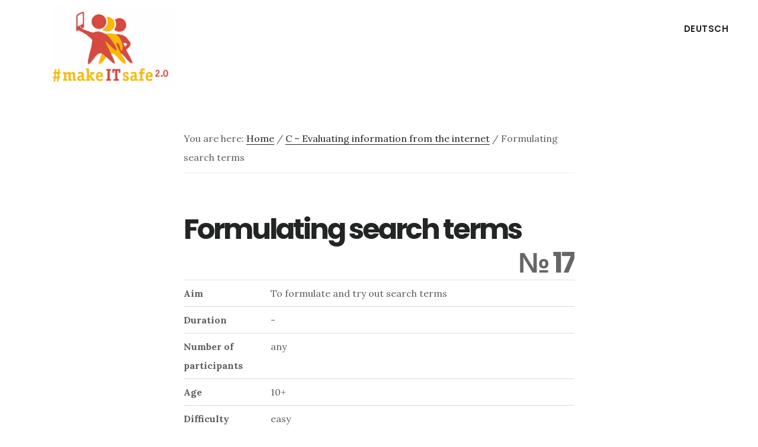

--- FILE ---
content_type: text/html; charset=UTF-8
request_url: https://peerbox.at/en/formulating-search-terms/
body_size: 8529
content:
<!DOCTYPE html>
<html lang="en-US">
<head >
<meta charset="UTF-8" />

<!-- This site was optimized by wpSEO (https://www.wpseo.org). -->
<title>Formulating search terms › Peerbox.at | Make IT safe 2.0</title>
<meta name="robots" content="index, follow" />
<link rel="canonical" href="https://peerbox.at/en/formulating-search-terms/" />

<meta name="viewport" content="width=device-width, initial-scale=1" />

<link rel="apple-touch-icon" sizes="57x57" href="/apple-icon-57x57.png">
<link rel="apple-touch-icon" sizes="60x60" href="/apple-icon-60x60.png">
<link rel="apple-touch-icon" sizes="72x72" href="/apple-icon-72x72.png">
<link rel="apple-touch-icon" sizes="76x76" href="/apple-icon-76x76.png">
<link rel="apple-touch-icon" sizes="114x114" href="/apple-icon-114x114.png">
<link rel="apple-touch-icon" sizes="120x120" href="/apple-icon-120x120.png">
<link rel="apple-touch-icon" sizes="144x144" href="/apple-icon-144x144.png">
<link rel="apple-touch-icon" sizes="152x152" href="/apple-icon-152x152.png">
<link rel="apple-touch-icon" sizes="180x180" href="/apple-icon-180x180.png">
<link rel="icon" type="image/png" sizes="192x192"  href="/android-icon-192x192.png">
<link rel="icon" type="image/png" sizes="32x32" href="/favicon-32x32.png">
<link rel="icon" type="image/png" sizes="96x96" href="/favicon-96x96.png">
<link rel="icon" type="image/png" sizes="16x16" href="/favicon-16x16.png">
<link rel="manifest" href="/manifest.json">
<meta name="msapplication-TileColor" content="#ffffff">
<meta name="msapplication-TileImage" content="/ms-icon-144x144.png">
<meta name="theme-color" content="#ffffff">
	
<link rel="alternate" hreflang="en-us" href="https://peerbox.at/en/formulating-search-terms/" />
<link rel="alternate" hreflang="de-de" href="https://peerbox.at/suchbegriffe-formulieren/" />
<link rel="alternate" hreflang="x-default" href="https://peerbox.at/suchbegriffe-formulieren/" />
<link rel='dns-prefetch' href='//static.addtoany.com' />
<link rel='dns-prefetch' href='//fonts.googleapis.com' />
<link rel='dns-prefetch' href='//code.ionicframework.com' />
<link rel="alternate" type="application/rss+xml" title="Peerbox.at | Make IT safe 2.0 &raquo; Feed" href="https://peerbox.at/en/feed/" />
<link rel="alternate" type="application/rss+xml" title="Peerbox.at | Make IT safe 2.0 &raquo; Comments Feed" href="https://peerbox.at/en/comments/feed/" />
<link rel="alternate" title="oEmbed (JSON)" type="application/json+oembed" href="https://peerbox.at/en/wp-json/oembed/1.0/embed?url=https%3A%2F%2Fpeerbox.at%2Fen%2Fformulating-search-terms%2F" />
<link rel="alternate" title="oEmbed (XML)" type="text/xml+oembed" href="https://peerbox.at/en/wp-json/oembed/1.0/embed?url=https%3A%2F%2Fpeerbox.at%2Fen%2Fformulating-search-terms%2F&#038;format=xml" />

<style id='wp-img-auto-sizes-contain-inline-css' type='text/css'>
img:is([sizes=auto i],[sizes^="auto," i]){contain-intrinsic-size:3000px 1500px}
/*# sourceURL=wp-img-auto-sizes-contain-inline-css */
</style>
<link rel='stylesheet' id='makeitsafe-css' href='https://peerbox.at/wp-content/themes/makeitsafe/style.css?ver=1.0' type='text/css' media='all' />
<style id='makeitsafe-inline-css' type='text/css'>

		a:focus,
		a:hover,
		.home.front-page .widget a:focus,
		.home.front-page .widget a:hover,
		.pagination a:focus,
		.pagination a:hover {
			border-color: #d84a40;
		}

		a:focus,
		a:hover,
		button:hover,
		button:focus,
		.content .entry-title a:hover,
		.content .entry-title a:focus,
		.footer-widgets a:focus,
		.footer-widgets a:hover,
		.front-page .front-page-3 a:focus,
		.front-page .front-page-3 a:hover,
		.front-page .front-page-2 ul.checkmark li:before,
		.genesis-nav-menu .current-menu-item > a,
		.genesis-nav-menu a:focus,
		.genesis-nav-menu a:hover,
		.genesis-responsive-menu .genesis-nav-menu a:focus,
		.genesis-responsive-menu .genesis-nav-menu a:hover,
		.menu-toggle:focus,
		.menu-toggle:hover,
		.sub-menu-toggle:focus,
		.sub-menu-toggle:hover,
		.site-footer a:focus,
		.site-footer a:hover {
			color: #d84a40;
		}
		

		button,
		input[type="button"],
		input[type="reset"],
		input[type="submit"],
		.archive-pagination li a:focus,
		.archive-pagination li a:hover,
		.archive-pagination .active a,
		.button,
		.entry-content a.button,
		.footer-widgets-1,
		.textwidget a.button {
			background-color: #d84a40;
			border-color: #d84a40;
			color: #ffffff;
		}

		.footer-widgets-1 a,
		.footer-widgets-1 p,
		.footer-widgets-1 .widget-title {
		  color: #ffffff;
		}
		
/*# sourceURL=makeitsafe-inline-css */
</style>
<style id='wp-emoji-styles-inline-css' type='text/css'>

	img.wp-smiley, img.emoji {
		display: inline !important;
		border: none !important;
		box-shadow: none !important;
		height: 1em !important;
		width: 1em !important;
		margin: 0 0.07em !important;
		vertical-align: -0.1em !important;
		background: none !important;
		padding: 0 !important;
	}
/*# sourceURL=wp-emoji-styles-inline-css */
</style>
<link rel='stylesheet' id='wp-block-library-css' href='https://peerbox.at/wp-includes/css/dist/block-library/style.min.css?ver=6.9' type='text/css' media='all' />
<style id='global-styles-inline-css' type='text/css'>
:root{--wp--preset--aspect-ratio--square: 1;--wp--preset--aspect-ratio--4-3: 4/3;--wp--preset--aspect-ratio--3-4: 3/4;--wp--preset--aspect-ratio--3-2: 3/2;--wp--preset--aspect-ratio--2-3: 2/3;--wp--preset--aspect-ratio--16-9: 16/9;--wp--preset--aspect-ratio--9-16: 9/16;--wp--preset--color--black: #000000;--wp--preset--color--cyan-bluish-gray: #abb8c3;--wp--preset--color--white: #ffffff;--wp--preset--color--pale-pink: #f78da7;--wp--preset--color--vivid-red: #cf2e2e;--wp--preset--color--luminous-vivid-orange: #ff6900;--wp--preset--color--luminous-vivid-amber: #fcb900;--wp--preset--color--light-green-cyan: #7bdcb5;--wp--preset--color--vivid-green-cyan: #00d084;--wp--preset--color--pale-cyan-blue: #8ed1fc;--wp--preset--color--vivid-cyan-blue: #0693e3;--wp--preset--color--vivid-purple: #9b51e0;--wp--preset--gradient--vivid-cyan-blue-to-vivid-purple: linear-gradient(135deg,rgb(6,147,227) 0%,rgb(155,81,224) 100%);--wp--preset--gradient--light-green-cyan-to-vivid-green-cyan: linear-gradient(135deg,rgb(122,220,180) 0%,rgb(0,208,130) 100%);--wp--preset--gradient--luminous-vivid-amber-to-luminous-vivid-orange: linear-gradient(135deg,rgb(252,185,0) 0%,rgb(255,105,0) 100%);--wp--preset--gradient--luminous-vivid-orange-to-vivid-red: linear-gradient(135deg,rgb(255,105,0) 0%,rgb(207,46,46) 100%);--wp--preset--gradient--very-light-gray-to-cyan-bluish-gray: linear-gradient(135deg,rgb(238,238,238) 0%,rgb(169,184,195) 100%);--wp--preset--gradient--cool-to-warm-spectrum: linear-gradient(135deg,rgb(74,234,220) 0%,rgb(151,120,209) 20%,rgb(207,42,186) 40%,rgb(238,44,130) 60%,rgb(251,105,98) 80%,rgb(254,248,76) 100%);--wp--preset--gradient--blush-light-purple: linear-gradient(135deg,rgb(255,206,236) 0%,rgb(152,150,240) 100%);--wp--preset--gradient--blush-bordeaux: linear-gradient(135deg,rgb(254,205,165) 0%,rgb(254,45,45) 50%,rgb(107,0,62) 100%);--wp--preset--gradient--luminous-dusk: linear-gradient(135deg,rgb(255,203,112) 0%,rgb(199,81,192) 50%,rgb(65,88,208) 100%);--wp--preset--gradient--pale-ocean: linear-gradient(135deg,rgb(255,245,203) 0%,rgb(182,227,212) 50%,rgb(51,167,181) 100%);--wp--preset--gradient--electric-grass: linear-gradient(135deg,rgb(202,248,128) 0%,rgb(113,206,126) 100%);--wp--preset--gradient--midnight: linear-gradient(135deg,rgb(2,3,129) 0%,rgb(40,116,252) 100%);--wp--preset--font-size--small: 13px;--wp--preset--font-size--medium: 20px;--wp--preset--font-size--large: 36px;--wp--preset--font-size--x-large: 42px;--wp--preset--spacing--20: 0.44rem;--wp--preset--spacing--30: 0.67rem;--wp--preset--spacing--40: 1rem;--wp--preset--spacing--50: 1.5rem;--wp--preset--spacing--60: 2.25rem;--wp--preset--spacing--70: 3.38rem;--wp--preset--spacing--80: 5.06rem;--wp--preset--shadow--natural: 6px 6px 9px rgba(0, 0, 0, 0.2);--wp--preset--shadow--deep: 12px 12px 50px rgba(0, 0, 0, 0.4);--wp--preset--shadow--sharp: 6px 6px 0px rgba(0, 0, 0, 0.2);--wp--preset--shadow--outlined: 6px 6px 0px -3px rgb(255, 255, 255), 6px 6px rgb(0, 0, 0);--wp--preset--shadow--crisp: 6px 6px 0px rgb(0, 0, 0);}:where(.is-layout-flex){gap: 0.5em;}:where(.is-layout-grid){gap: 0.5em;}body .is-layout-flex{display: flex;}.is-layout-flex{flex-wrap: wrap;align-items: center;}.is-layout-flex > :is(*, div){margin: 0;}body .is-layout-grid{display: grid;}.is-layout-grid > :is(*, div){margin: 0;}:where(.wp-block-columns.is-layout-flex){gap: 2em;}:where(.wp-block-columns.is-layout-grid){gap: 2em;}:where(.wp-block-post-template.is-layout-flex){gap: 1.25em;}:where(.wp-block-post-template.is-layout-grid){gap: 1.25em;}.has-black-color{color: var(--wp--preset--color--black) !important;}.has-cyan-bluish-gray-color{color: var(--wp--preset--color--cyan-bluish-gray) !important;}.has-white-color{color: var(--wp--preset--color--white) !important;}.has-pale-pink-color{color: var(--wp--preset--color--pale-pink) !important;}.has-vivid-red-color{color: var(--wp--preset--color--vivid-red) !important;}.has-luminous-vivid-orange-color{color: var(--wp--preset--color--luminous-vivid-orange) !important;}.has-luminous-vivid-amber-color{color: var(--wp--preset--color--luminous-vivid-amber) !important;}.has-light-green-cyan-color{color: var(--wp--preset--color--light-green-cyan) !important;}.has-vivid-green-cyan-color{color: var(--wp--preset--color--vivid-green-cyan) !important;}.has-pale-cyan-blue-color{color: var(--wp--preset--color--pale-cyan-blue) !important;}.has-vivid-cyan-blue-color{color: var(--wp--preset--color--vivid-cyan-blue) !important;}.has-vivid-purple-color{color: var(--wp--preset--color--vivid-purple) !important;}.has-black-background-color{background-color: var(--wp--preset--color--black) !important;}.has-cyan-bluish-gray-background-color{background-color: var(--wp--preset--color--cyan-bluish-gray) !important;}.has-white-background-color{background-color: var(--wp--preset--color--white) !important;}.has-pale-pink-background-color{background-color: var(--wp--preset--color--pale-pink) !important;}.has-vivid-red-background-color{background-color: var(--wp--preset--color--vivid-red) !important;}.has-luminous-vivid-orange-background-color{background-color: var(--wp--preset--color--luminous-vivid-orange) !important;}.has-luminous-vivid-amber-background-color{background-color: var(--wp--preset--color--luminous-vivid-amber) !important;}.has-light-green-cyan-background-color{background-color: var(--wp--preset--color--light-green-cyan) !important;}.has-vivid-green-cyan-background-color{background-color: var(--wp--preset--color--vivid-green-cyan) !important;}.has-pale-cyan-blue-background-color{background-color: var(--wp--preset--color--pale-cyan-blue) !important;}.has-vivid-cyan-blue-background-color{background-color: var(--wp--preset--color--vivid-cyan-blue) !important;}.has-vivid-purple-background-color{background-color: var(--wp--preset--color--vivid-purple) !important;}.has-black-border-color{border-color: var(--wp--preset--color--black) !important;}.has-cyan-bluish-gray-border-color{border-color: var(--wp--preset--color--cyan-bluish-gray) !important;}.has-white-border-color{border-color: var(--wp--preset--color--white) !important;}.has-pale-pink-border-color{border-color: var(--wp--preset--color--pale-pink) !important;}.has-vivid-red-border-color{border-color: var(--wp--preset--color--vivid-red) !important;}.has-luminous-vivid-orange-border-color{border-color: var(--wp--preset--color--luminous-vivid-orange) !important;}.has-luminous-vivid-amber-border-color{border-color: var(--wp--preset--color--luminous-vivid-amber) !important;}.has-light-green-cyan-border-color{border-color: var(--wp--preset--color--light-green-cyan) !important;}.has-vivid-green-cyan-border-color{border-color: var(--wp--preset--color--vivid-green-cyan) !important;}.has-pale-cyan-blue-border-color{border-color: var(--wp--preset--color--pale-cyan-blue) !important;}.has-vivid-cyan-blue-border-color{border-color: var(--wp--preset--color--vivid-cyan-blue) !important;}.has-vivid-purple-border-color{border-color: var(--wp--preset--color--vivid-purple) !important;}.has-vivid-cyan-blue-to-vivid-purple-gradient-background{background: var(--wp--preset--gradient--vivid-cyan-blue-to-vivid-purple) !important;}.has-light-green-cyan-to-vivid-green-cyan-gradient-background{background: var(--wp--preset--gradient--light-green-cyan-to-vivid-green-cyan) !important;}.has-luminous-vivid-amber-to-luminous-vivid-orange-gradient-background{background: var(--wp--preset--gradient--luminous-vivid-amber-to-luminous-vivid-orange) !important;}.has-luminous-vivid-orange-to-vivid-red-gradient-background{background: var(--wp--preset--gradient--luminous-vivid-orange-to-vivid-red) !important;}.has-very-light-gray-to-cyan-bluish-gray-gradient-background{background: var(--wp--preset--gradient--very-light-gray-to-cyan-bluish-gray) !important;}.has-cool-to-warm-spectrum-gradient-background{background: var(--wp--preset--gradient--cool-to-warm-spectrum) !important;}.has-blush-light-purple-gradient-background{background: var(--wp--preset--gradient--blush-light-purple) !important;}.has-blush-bordeaux-gradient-background{background: var(--wp--preset--gradient--blush-bordeaux) !important;}.has-luminous-dusk-gradient-background{background: var(--wp--preset--gradient--luminous-dusk) !important;}.has-pale-ocean-gradient-background{background: var(--wp--preset--gradient--pale-ocean) !important;}.has-electric-grass-gradient-background{background: var(--wp--preset--gradient--electric-grass) !important;}.has-midnight-gradient-background{background: var(--wp--preset--gradient--midnight) !important;}.has-small-font-size{font-size: var(--wp--preset--font-size--small) !important;}.has-medium-font-size{font-size: var(--wp--preset--font-size--medium) !important;}.has-large-font-size{font-size: var(--wp--preset--font-size--large) !important;}.has-x-large-font-size{font-size: var(--wp--preset--font-size--x-large) !important;}
/*# sourceURL=global-styles-inline-css */
</style>

<style id='classic-theme-styles-inline-css' type='text/css'>
/*! This file is auto-generated */
.wp-block-button__link{color:#fff;background-color:#32373c;border-radius:9999px;box-shadow:none;text-decoration:none;padding:calc(.667em + 2px) calc(1.333em + 2px);font-size:1.125em}.wp-block-file__button{background:#32373c;color:#fff;text-decoration:none}
/*# sourceURL=/wp-includes/css/classic-themes.min.css */
</style>
<link rel='stylesheet' id='wpml-menu-item-0-css' href='https://peerbox.at/wp-content/plugins/sitepress-multilingual-cms/templates/language-switchers/menu-item/style.min.css?ver=1' type='text/css' media='all' />
<link rel='stylesheet' id='google-fonts-css' href='//fonts.googleapis.com/css?family=Lora%3A400%2C400italic%2C700%2C700italic%7CPoppins%3A400%2C500%2C600%2C700&#038;ver=1.0' type='text/css' media='all' />
<link rel='stylesheet' id='ionicons-css' href='//code.ionicframework.com/ionicons/2.0.1/css/ionicons.min.css?ver=1.0' type='text/css' media='all' />
<link rel='stylesheet' id='addtoany-css' href='https://peerbox.at/wp-content/plugins/add-to-any/addtoany.min.css?ver=1.16' type='text/css' media='all' />
<script type="text/javascript" id="addtoany-core-js-before">
/* <![CDATA[ */
window.a2a_config=window.a2a_config||{};a2a_config.callbacks=[];a2a_config.overlays=[];a2a_config.templates={};

//# sourceURL=addtoany-core-js-before
/* ]]> */
</script>
<script type="text/javascript" defer src="https://static.addtoany.com/menu/page.js" id="addtoany-core-js"></script>
<script type="text/javascript" src="https://peerbox.at/wp-includes/js/jquery/jquery.min.js?ver=3.7.1" id="jquery-core-js"></script>
<script type="text/javascript" src="https://peerbox.at/wp-includes/js/jquery/jquery-migrate.min.js?ver=3.4.1" id="jquery-migrate-js"></script>
<script type="text/javascript" defer src="https://peerbox.at/wp-content/plugins/add-to-any/addtoany.min.js?ver=1.1" id="addtoany-jquery-js"></script>
<script type="text/javascript" src="https://peerbox.at/wp-content/themes/makeitsafe/js/fwn.js?ver=6.9" id="fwn-scripts-js"></script>
<link rel="https://api.w.org/" href="https://peerbox.at/en/wp-json/" /><link rel="alternate" title="JSON" type="application/json" href="https://peerbox.at/en/wp-json/wp/v2/posts/292" /><link rel="EditURI" type="application/rsd+xml" title="RSD" href="https://peerbox.at/xmlrpc.php?rsd" />
<meta name="generator" content="WPML ver:4.8.6 stt:1,3;" />
<style type="text/css">.site-title a { background: url(https://peerbox.at/wp-content/uploads/2017/09/cropped-logo_make-it_safe.png) no-repeat !important; }</style>
</head>
<body class="wp-singular post-template-default single single-post postid-292 single-format-standard wp-theme-genesis wp-child-theme-makeitsafe custom-header header-image header-full-width full-width-content genesis-breadcrumbs-visible genesis-footer-widgets-visible single-methode" itemscope itemtype="https://schema.org/WebPage"><div class="site-container"><ul class="genesis-skip-link"><li><a href="#genesis-content" class="screen-reader-shortcut"> Skip to main content</a></li><li><a href="#genesis-footer-widgets" class="screen-reader-shortcut"> Skip to footer</a></li></ul><header class="site-header" itemscope itemtype="https://schema.org/WPHeader"><div class="wrap"><div class="title-area"><p class="site-title" itemprop="headline"><a href="https://peerbox.at/en/">Peerbox.at | Make IT safe 2.0</a></p></div><nav class="nav-primary" aria-label="Main" itemscope itemtype="https://schema.org/SiteNavigationElement" id="genesis-nav-primary"><div class="wrap"><ul id="menu-main-menu" class="menu genesis-nav-menu menu-primary js-superfish"><li id="menu-item-wpml-ls-3-de" class="menu-item wpml-ls-slot-3 wpml-ls-item wpml-ls-item-de wpml-ls-menu-item wpml-ls-first-item wpml-ls-last-item menu-item-type-wpml_ls_menu_item menu-item-object-wpml_ls_menu_item menu-item-wpml-ls-3-de"><a href="https://peerbox.at/suchbegriffe-formulieren/" title="Switch to Deutsch" aria-label="Switch to Deutsch" role="menuitem" itemprop="url"><span itemprop="name"><span class="wpml-ls-native" lang="de">Deutsch</span></span></a></li>
</ul></div></nav></div></header><div class="site-inner"><div class="content-sidebar-wrap"><main class="content" id="genesis-content"><div class="breadcrumb" itemscope itemtype="https://schema.org/BreadcrumbList">You are here: <span class="breadcrumb-link-wrap" itemprop="itemListElement" itemscope itemtype="https://schema.org/ListItem"><a class="breadcrumb-link" href="https://peerbox.at/en/" itemprop="item"><span class="breadcrumb-link-text-wrap" itemprop="name">Home</span></a><meta itemprop="position" content="1"></span> <span aria-label="breadcrumb separator">/</span> <span class="breadcrumb-link-wrap" itemprop="itemListElement" itemscope itemtype="https://schema.org/ListItem"><a class="breadcrumb-link" href="https://peerbox.at/en/thema/c-evaluating-information-from-the-internet/" itemprop="item"><span class="breadcrumb-link-text-wrap" itemprop="name">C – Evaluating information from the internet</span></a><meta itemprop="position" content="2"></span> <span aria-label="breadcrumb separator">/</span> Formulating search terms</div>

<article itemtype="http://schema.org/CreativeWork" itemscope="itemscope" class="post- page type-page status-publish entry">

<header class="entry-header">
<h1 class="entry-title" itemprop="headline">Formulating search terms<span class="numero">&#8470; 17</span></h1>
</header>


<div class="entry-content" itemprop="text">
<table>
<tbody>
<tr>
<th>Aim</th>
<td>To formulate and try out search terms</td>
</tr>
<tr>
<th>Duration</th>
<td>-</td>
</tr>
<tr>
<th>Number of participants</th>
<td>any</td>
</tr>
<tr>
<th>Age</th>
<td>10+</td>
</tr>
<tr>
<th>Difficulty</th>
<td>easy</td>
</tr>
<tr>
<th>Conditions</th>
<td>This exercise can be used specifically if search terms are a challenge for the participants.</td>
</tr>
<tr>
<th>Material</th>
<td>Computer, internet access, poster </td>
</tr>
<tr>
<td colspan="2"><strong>Preparation</strong><br />
-</td>
</tr>
<tr>
<td colspan="2"><strong>Description</strong><br />
<p>The participants try to find a large number of alternative search terms for various terms. These are put down on the poster. The aim is to find as many terms as possible, e.g. in the form of a mind map.</p>
<p>Tip: As a starting point, use very general terms, such as “fear”, “weather”, “participation”, etc. It is even better to choose terms the participants have fun with or they are interested in.</p>
<p>Attention: Define rules for the use of other languages, e.g. only languages may be used which everybody understands.</p>
<p>&nbsp;</p>
<p>Alternative: The exercise can be carried out in the form of a competition: Who can find the most search terms for a given term?</p>
</td>
</tr>
<tr>
<th>Source</th>
<td>OIAT/Saferinternet.at</td>
</tr>
<tr>
<th>Tags</th>
<td><a href="https://peerbox.at/en/tag/internet-research/" rel="tag">internet research</a>, <a href="https://peerbox.at/en/tag/language/" rel="tag">language</a>, <a href="https://peerbox.at/en/tag/search/" rel="tag">Search</a>, <a href="https://peerbox.at/en/tag/search-terms/" rel="tag">search terms</a></td>
</tr>
</tbody>
</table>
<!-- SHARE -->
<div class="a2a_kit a2a_kit_size_32 addtoany_list" data-a2a-url="https://peerbox.at/en/formulating-search-terms/" data-a2a-title="Formulating search terms"><a class="a2a_button_whatsapp" href="https://www.addtoany.com/add_to/whatsapp?linkurl=https%3A%2F%2Fpeerbox.at%2Fen%2Fformulating-search-terms%2F&amp;linkname=Formulating%20search%20terms" title="WhatsApp" rel="nofollow noopener" target="_blank"></a><a class="a2a_button_email" href="https://www.addtoany.com/add_to/email?linkurl=https%3A%2F%2Fpeerbox.at%2Fen%2Fformulating-search-terms%2F&amp;linkname=Formulating%20search%20terms" title="Email" rel="nofollow noopener" target="_blank"></a></div><p style="margin-top:30px"><input type="text" readonly onClick="this.select();" id="permalink" name="permalink" value="https://peerbox.at/en/formulating-search-terms/"><button class="button small" onclick="copylink()">Copy link</button></p><p><a href="/pdf-en/?292" target="_blank" class="button small">Download PDF</a><a href="/merkliste/?167" class="button small">Add to bookmarks</a><a href="/genutzt/?167" onclick="genutzt()" class="button small">We used that</a></p></div><!-- .entry-content -->


</article>






</main></div></div><div class="footer-widgets" id="genesis-footer-widgets"><h2 class="genesis-sidebar-title screen-reader-text">Footer</h2><div class="wrap"><div class="widget-area footer-widgets-1 footer-widget-area"><section id="pages-3" class="widget widget_pages"><div class="widget-wrap"><h3 class="widgettitle widget-title">Pages</h3>

			<ul>
				<li class="page_item page-item-437"><a href="https://peerbox.at/en/cookie-policy/">Cookie Policy</a></li>
<li class="page_item page-item-439"><a href="https://peerbox.at/en/digitale-medien-in-der-jugendarbeit/">Digitale Medien in der Jugendarbeit</a></li>
<li class="page_item page-item-442"><a href="https://peerbox.at/en/my-bookmarks/">My Bookmarks</a></li>
<li class="page_item page-item-492"><a href="https://peerbox.at/en/partner/">Partner</a></li>
			</ul>

			</div></section>
</div></div></div><footer class="site-footer" itemscope itemtype="https://schema.org/WPFooter"><div class="wrap"><p>Ein Peer2Peer Projekt von <a href="http://www.ecpat.at" target="_blank">ECPAT Österreich</a>, <a href="http://www.oiat.at" target="_blank">ÖIAT</a>, <a href="http://www.bjv.at" target="_blank">BJV</a>, <a href="http://www.boja.at" target="_blank">bOJA</a> und <a href="http://www.jugendinfo.at" target="_blank">BÖJI</a><br>Englische Version mit freundlicher Unterstützung des <a href="http://www.iz.or.at">Interkulturellen Zentrum</a> und gefördert durch <a href="https://erasmusplus.at/" target="_blank">Erasmus+</a><br><a href="http://www.makeitsafe.at/kontakt/" target="_blank">Impressum</a></p></div></footer></div><script type="speculationrules">
{"prefetch":[{"source":"document","where":{"and":[{"href_matches":"/en/*"},{"not":{"href_matches":["/wp-*.php","/wp-admin/*","/wp-content/uploads/*","/wp-content/*","/wp-content/plugins/*","/wp-content/themes/makeitsafe/*","/wp-content/themes/genesis/*","/en/*\\?(.+)"]}},{"not":{"selector_matches":"a[rel~=\"nofollow\"]"}},{"not":{"selector_matches":".no-prefetch, .no-prefetch a"}}]},"eagerness":"conservative"}]}
</script>
<script type="text/javascript" src="https://peerbox.at/wp-includes/js/comment-reply.min.js?ver=6.9" id="comment-reply-js" async="async" data-wp-strategy="async" fetchpriority="low"></script>
<script type="text/javascript" src="https://peerbox.at/wp-includes/js/hoverIntent.min.js?ver=1.10.2" id="hoverIntent-js"></script>
<script type="text/javascript" src="https://peerbox.at/wp-content/themes/genesis/lib/js/menu/superfish.min.js?ver=1.7.10" id="superfish-js"></script>
<script type="text/javascript" src="https://peerbox.at/wp-content/themes/genesis/lib/js/menu/superfish.args.min.js?ver=3.4.0" id="superfish-args-js"></script>
<script type="text/javascript" src="https://peerbox.at/wp-content/themes/genesis/lib/js/skip-links.min.js?ver=3.4.0" id="skip-links-js"></script>
<script type="text/javascript" src="https://peerbox.at/wp-content/themes/makeitsafe/js/global.js?ver=1.0" id="digital-global-scripts-js"></script>
<script type="text/javascript" id="digital-responsive-menu-js-extra">
/* <![CDATA[ */
var genesis_responsive_menu = {"mainMenu":"Menu","menuIconClass":"ionicons-before ion-ios-drag","subMenu":"Submenu","subMenuIconClass":"ionicons-before ion-ios-arrow-down","menuClasses":{"others":[".nav-primary"]}};
//# sourceURL=digital-responsive-menu-js-extra
/* ]]> */
</script>
<script type="text/javascript" src="https://peerbox.at/wp-content/themes/makeitsafe/js/responsive-menus.min.js?ver=1.0" id="digital-responsive-menu-js"></script>
<script id="wp-emoji-settings" type="application/json">
{"baseUrl":"https://s.w.org/images/core/emoji/17.0.2/72x72/","ext":".png","svgUrl":"https://s.w.org/images/core/emoji/17.0.2/svg/","svgExt":".svg","source":{"concatemoji":"https://peerbox.at/wp-includes/js/wp-emoji-release.min.js?ver=6.9"}}
</script>
<script type="module">
/* <![CDATA[ */
/*! This file is auto-generated */
const a=JSON.parse(document.getElementById("wp-emoji-settings").textContent),o=(window._wpemojiSettings=a,"wpEmojiSettingsSupports"),s=["flag","emoji"];function i(e){try{var t={supportTests:e,timestamp:(new Date).valueOf()};sessionStorage.setItem(o,JSON.stringify(t))}catch(e){}}function c(e,t,n){e.clearRect(0,0,e.canvas.width,e.canvas.height),e.fillText(t,0,0);t=new Uint32Array(e.getImageData(0,0,e.canvas.width,e.canvas.height).data);e.clearRect(0,0,e.canvas.width,e.canvas.height),e.fillText(n,0,0);const a=new Uint32Array(e.getImageData(0,0,e.canvas.width,e.canvas.height).data);return t.every((e,t)=>e===a[t])}function p(e,t){e.clearRect(0,0,e.canvas.width,e.canvas.height),e.fillText(t,0,0);var n=e.getImageData(16,16,1,1);for(let e=0;e<n.data.length;e++)if(0!==n.data[e])return!1;return!0}function u(e,t,n,a){switch(t){case"flag":return n(e,"\ud83c\udff3\ufe0f\u200d\u26a7\ufe0f","\ud83c\udff3\ufe0f\u200b\u26a7\ufe0f")?!1:!n(e,"\ud83c\udde8\ud83c\uddf6","\ud83c\udde8\u200b\ud83c\uddf6")&&!n(e,"\ud83c\udff4\udb40\udc67\udb40\udc62\udb40\udc65\udb40\udc6e\udb40\udc67\udb40\udc7f","\ud83c\udff4\u200b\udb40\udc67\u200b\udb40\udc62\u200b\udb40\udc65\u200b\udb40\udc6e\u200b\udb40\udc67\u200b\udb40\udc7f");case"emoji":return!a(e,"\ud83e\u1fac8")}return!1}function f(e,t,n,a){let r;const o=(r="undefined"!=typeof WorkerGlobalScope&&self instanceof WorkerGlobalScope?new OffscreenCanvas(300,150):document.createElement("canvas")).getContext("2d",{willReadFrequently:!0}),s=(o.textBaseline="top",o.font="600 32px Arial",{});return e.forEach(e=>{s[e]=t(o,e,n,a)}),s}function r(e){var t=document.createElement("script");t.src=e,t.defer=!0,document.head.appendChild(t)}a.supports={everything:!0,everythingExceptFlag:!0},new Promise(t=>{let n=function(){try{var e=JSON.parse(sessionStorage.getItem(o));if("object"==typeof e&&"number"==typeof e.timestamp&&(new Date).valueOf()<e.timestamp+604800&&"object"==typeof e.supportTests)return e.supportTests}catch(e){}return null}();if(!n){if("undefined"!=typeof Worker&&"undefined"!=typeof OffscreenCanvas&&"undefined"!=typeof URL&&URL.createObjectURL&&"undefined"!=typeof Blob)try{var e="postMessage("+f.toString()+"("+[JSON.stringify(s),u.toString(),c.toString(),p.toString()].join(",")+"));",a=new Blob([e],{type:"text/javascript"});const r=new Worker(URL.createObjectURL(a),{name:"wpTestEmojiSupports"});return void(r.onmessage=e=>{i(n=e.data),r.terminate(),t(n)})}catch(e){}i(n=f(s,u,c,p))}t(n)}).then(e=>{for(const n in e)a.supports[n]=e[n],a.supports.everything=a.supports.everything&&a.supports[n],"flag"!==n&&(a.supports.everythingExceptFlag=a.supports.everythingExceptFlag&&a.supports[n]);var t;a.supports.everythingExceptFlag=a.supports.everythingExceptFlag&&!a.supports.flag,a.supports.everything||((t=a.source||{}).concatemoji?r(t.concatemoji):t.wpemoji&&t.twemoji&&(r(t.twemoji),r(t.wpemoji)))});
//# sourceURL=https://peerbox.at/wp-includes/js/wp-emoji-loader.min.js
/* ]]> */
</script>
</body></html>


--- FILE ---
content_type: text/javascript
request_url: https://peerbox.at/wp-content/themes/makeitsafe/js/fwn.js?ver=6.9
body_size: 885
content:
function genutzt()
{
	alert("Danke für dein Feedback!");
}

function copylink()
{
	var copyText = document.getElementById("permalink");
	copyText.select();
	document.execCommand("Copy");
}

function startfilter()
{
	var inputs = document.getElementsByClassName("filterwert");
	
	var dauer = [];
	var teilnehmerinnenzahl = [];
	var schwierigkeit = [];
	
	for(i =0; i < inputs.length; i++) 
	{
		if (inputs[i].checked == true)
		{
			//alert('element ' + i + ": value: " + inputs[i].value + " name: " + inputs[i].name);
			if (inputs[i].name == 'dauer') { dauer.push(inputs[i].value); }
			if (inputs[i].name == 'teilnehmerinnenzahl') { teilnehmerinnenzahl.push(inputs[i].value); }
			if (inputs[i].name == 'schwierigkeit') { schwierigkeit.push(inputs[i].value); }
		}
	}
	
	var filterqueue = '?dauer=' + encodeURI(dauer.join()) + '&teilnehmerinnenzahl=' + encodeURI(teilnehmerinnenzahl.join()) + '&schwierigkeit=' + encodeURI(schwierigkeit.join());
	location.href = filterqueue;
}

